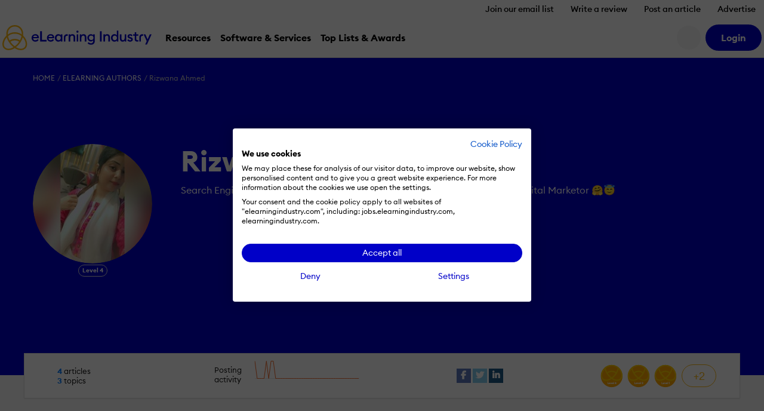

--- FILE ---
content_type: image/svg+xml
request_url: https://cdn.elearningindustry.com/wp-content/uploads/2021/07/Level-Badges_04.svg
body_size: 1847
content:
<?xml version="1.0" encoding="utf-8"?>
<!-- Generator: Adobe Illustrator 25.0.0, SVG Export Plug-In . SVG Version: 6.00 Build 0)  -->
<svg version="1.1" id="Layer_1" xmlns="http://www.w3.org/2000/svg" xmlns:xlink="http://www.w3.org/1999/xlink" x="0px" y="0px"
	 viewBox="0 0 700 700" style="enable-background:new 0 0 700 700;" xml:space="preserve">
<style type="text/css">
	.st0{fill:#FFFFFF;}
	.st1{fill:#FCB813;}
	.st2{fill:#0000C7;}
	.st3{fill:#F0F0F0;}
	.st4{fill:#0000C8;}
	.st5{fill:#00CEC8;}
	.st6{fill:#006DFF;}
	.st7{fill:#6B00E8;}
	.st8{fill:#AF00E8;}
	.st9{fill:#FFCE00;}
	.st10{fill:#FDB913;}
	.st11{fill:#FFA800;}
	.st12{fill:#FF8600;}
	.st13{fill:#FF5300;}
	.st14{fill:#00008C;}
	.st15{fill:#000051;}
	.st16{clip-path:url(#SVGID_2_);}
	.st17{clip-path:url(#SVGID_4_);}
	.st18{clip-path:url(#SVGID_6_);}
	.st19{clip-path:url(#SVGID_8_);}
	.st20{clip-path:url(#SVGID_10_);}
	.st21{clip-path:url(#SVGID_12_);}
	.st22{clip-path:url(#SVGID_14_);}
	.st23{clip-path:url(#SVGID_16_);}
	.st24{clip-path:url(#SVGID_18_);}
	.st25{clip-path:url(#SVGID_20_);}
	.st26{clip-path:url(#SVGID_22_);}
	.st27{clip-path:url(#SVGID_24_);}
	.st28{clip-path:url(#SVGID_26_);}
	.st29{clip-path:url(#SVGID_28_);}
	.st30{clip-path:url(#SVGID_30_);}
	.st31{clip-path:url(#SVGID_32_);}
	.st32{clip-path:url(#SVGID_34_);}
	.st33{clip-path:url(#SVGID_36_);}
	.st34{clip-path:url(#SVGID_38_);}
	.st35{clip-path:url(#SVGID_40_);}
	.st36{clip-path:url(#SVGID_42_);}
	.st37{clip-path:url(#SVGID_44_);}
	.st38{clip-path:url(#SVGID_46_);}
	.st39{clip-path:url(#SVGID_48_);}
	.st40{clip-path:url(#SVGID_50_);}
	.st41{clip-path:url(#SVGID_52_);}
	.st42{clip-path:url(#SVGID_54_);}
	.st43{clip-path:url(#SVGID_56_);}
	.st44{clip-path:url(#SVGID_58_);}
	.st45{clip-path:url(#SVGID_60_);}
	.st46{clip-path:url(#SVGID_62_);}
	.st47{clip-path:url(#SVGID_64_);}
	.st48{clip-path:url(#SVGID_66_);}
	.st49{clip-path:url(#SVGID_68_);}
	.st50{clip-path:url(#SVGID_70_);}
	.st51{clip-path:url(#SVGID_72_);}
	.st52{clip-path:url(#SVGID_74_);}
	.st53{clip-path:url(#SVGID_76_);}
	.st54{clip-path:url(#SVGID_78_);}
	.st55{clip-path:url(#SVGID_80_);}
	.st56{clip-path:url(#SVGID_82_);}
</style>
<g>
	<path class="st11" d="M655,304.2C631.2,158.1,504.4,46.5,351.6,46.5c-122.2,0-227.8,71.3-277.3,174.6
		C55,261.3,44.1,306.3,44.1,353.9c0,169.8,137.6,307.4,307.4,307.4c169.8,0,307.4-137.6,307.4-307.4C659,337,657.6,320.4,655,304.2z
		"/>
</g>
<g>
	<path class="st0" d="M235.3,519.3h12.7v44.6h23.5v12.2h-36.2V519.3z"/>
	<path class="st0" d="M273.3,556.1c0-11.9,8.9-20.9,21-20.9c10.6,0,19.9,6.6,19.9,19.5c0,1,0,2.3-0.2,4.2h-29c0.7,4.8,5.2,7,9.8,7
		c4.6,0,8.2-2.2,9.7-4.6l9,6.7c-3.8,5.3-10.4,8.8-18.8,8.8C282.8,577,273.3,569,273.3,556.1z M285.3,551h17c-1-4.2-4.7-6-8.2-6
		C290.5,545,286.3,546.6,285.3,551z"/>
	<path class="st0" d="M313.7,536.1H327l9.8,24.2l9.7-24.2h13.4l-17.5,40h-11.2L313.7,536.1z"/>
	<path class="st0" d="M358.9,556.1c0-11.9,8.9-20.9,21-20.9c10.6,0,19.9,6.6,19.9,19.5c0,1,0,2.3-0.2,4.2h-29c0.7,4.8,5.2,7,9.8,7
		c4.6,0,8.2-2.2,9.7-4.6l9,6.7c-3.8,5.3-10.4,8.8-18.8,8.8C368.5,577,358.9,569,358.9,556.1z M370.9,551h17c-1-4.2-4.7-6-8.2-6
		C376.1,545,372,546.6,370.9,551z"/>
	<path class="st0" d="M405.5,516.1h12.1v60h-12.1V516.1z"/>
	<path class="st0" d="M465.7,563.8H438V554l29-34.7h10.9v33.4h7.3v11h-7.3v12.3h-12.1V563.8z M465.7,537l-13,15.7h13V537z"/>
</g>
<g>
	<defs>
		<path id="SVGID_9_" d="M651.2,422.6c33.2-144.3-42-295.5-183.5-353.3C354.6,23.1,229.9,49.3,145,126.1
			c-33.1,29.9-60.1,67.6-78.1,111.6C2.8,394.9,78.2,574.4,235.4,638.5c157.2,64.2,336.6-11.2,400.8-168.4
			C642.6,454.5,647.6,438.6,651.2,422.6z"/>
	</defs>
	<clipPath id="SVGID_2_">
		<use xlink:href="#SVGID_9_"  style="overflow:visible;"/>
	</clipPath>
	<g class="st16">
		<g>
			<path class="st9" d="M653.8,293.9c-10.8-58.7-43.6-117.7-92.3-166.2c-1-1-1.9-1.8-2.9-2.8l0.2-0.2c-0.6-0.6-1.2-1.1-1.8-1.7
				c10.1-77.9-8.4-150.4-58.5-200.1c-39.8-39.5-91.2-60.3-148.7-60.2c-56.7,0.2-109.4,21.8-148.4,61v0c-50,50.3-68,123.2-57.2,201.5
				c-0.2,0.2-0.5,0.4-0.7,0.7l0.2,0.2c-1.4,1.3-2.7,2.6-4.1,4c-48.4,48.7-81,107.8-91.7,166.3c-11.1,61,2.7,114.4,38.8,150.3
				c28.1,28,67.1,41.7,110.4,41.5c48.5-0.1,102.3-17.6,152.4-51.7c50.5,34.2,104.9,51.6,153.8,51.5c43.8-0.1,83.3-14.2,111.6-42.8
				C651.3,408.8,665.1,355.1,653.8,293.9z M351.3,389.9c-13.7-10.5-36.6-28.7-49.1-41.2c-22.9-22.8-42.7-47.1-59.5-72.1
				c32-21.6,70.1-33.4,108.9-33.5c39-0.1,76.1,11,108.2,32.3c-16.7,25.3-36.6,49.9-59.5,73C387.9,360.9,365,379.3,351.3,389.9z
				 M478.8,244c-37.9-24.7-81.5-37.7-127.3-37.5c-45.6,0.1-90.3,13.8-128,38.9c-19.5-35.1-33-71.1-40.1-106c0,0,0,0,0,0l-0.1-0.1
				c0-0.1,0-0.1,0-0.2c45.9-39.8,104.8-61.7,167.8-61.9c63.5-0.2,120.8,20.5,167.1,60C511.4,172.4,498.2,208.6,478.8,244z
				 M227.5-50.4c32.1-32.2,75.6-50.1,122.5-50.2c47.6-0.1,90.1,17,122.8,49.5c36.9,36.7,53.2,88.6,50.7,145.9
				C474,59.4,414.2,40.4,351,40.6c-63.7,0.2-123.8,19.9-173.3,56.1C174.6,39,190.6-13.3,227.5-50.4z M112.7,420.7
				c-27.3-27.1-37.5-69-28.6-117.8c8.4-46.2,32.8-93.1,69.1-133.8c19.1,71,60.8,143.6,123.1,205.5c11.4,11.3,29.7,26.2,43.8,37.4
				C242.4,461.3,158,465.8,112.7,420.7z M589.1,419.3c-45.4,45.7-130,42.2-208.1-6.1c14.3-11.3,33.5-27,45.3-38.9
				c62.2-62.5,103.5-135.7,122.1-207.1c36.4,40.4,60.9,87.1,69.3,133.3C626.8,349.5,616.6,391.7,589.1,419.3z"/>
		</g>
	</g>
</g>
</svg>


--- FILE ---
content_type: image/svg+xml
request_url: https://cdn.elearningindustry.com/wp-content/uploads/2021/07/Level-Badges_01.svg
body_size: 1814
content:
<?xml version="1.0" encoding="utf-8"?>
<!-- Generator: Adobe Illustrator 25.0.0, SVG Export Plug-In . SVG Version: 6.00 Build 0)  -->
<svg version="1.1" id="Layer_1" xmlns="http://www.w3.org/2000/svg" xmlns:xlink="http://www.w3.org/1999/xlink" x="0px" y="0px"
	 viewBox="0 0 700 700" style="enable-background:new 0 0 700 700;" xml:space="preserve">
<style type="text/css">
	.st0{fill:#FFFFFF;}
	.st1{fill:#FCB813;}
	.st2{fill:#0000C7;}
	.st3{fill:#F0F0F0;}
	.st4{fill:#0000C8;}
	.st5{fill:#00CEC8;}
	.st6{fill:#006DFF;}
	.st7{fill:#6B00E8;}
	.st8{fill:#AF00E8;}
	.st9{fill:#FFCE00;}
	.st10{fill:#FDB913;}
	.st11{fill:#FFA800;}
	.st12{fill:#FF8600;}
	.st13{fill:#FF5300;}
	.st14{fill:#00008C;}
	.st15{fill:#000051;}
	.st16{clip-path:url(#SVGID_2_);}
	.st17{clip-path:url(#SVGID_4_);}
	.st18{clip-path:url(#SVGID_6_);}
	.st19{clip-path:url(#SVGID_8_);}
	.st20{clip-path:url(#SVGID_10_);}
	.st21{clip-path:url(#SVGID_12_);}
	.st22{clip-path:url(#SVGID_14_);}
	.st23{clip-path:url(#SVGID_16_);}
	.st24{clip-path:url(#SVGID_18_);}
	.st25{clip-path:url(#SVGID_20_);}
	.st26{clip-path:url(#SVGID_22_);}
	.st27{clip-path:url(#SVGID_24_);}
	.st28{clip-path:url(#SVGID_26_);}
	.st29{clip-path:url(#SVGID_28_);}
	.st30{clip-path:url(#SVGID_30_);}
	.st31{clip-path:url(#SVGID_32_);}
	.st32{clip-path:url(#SVGID_34_);}
	.st33{clip-path:url(#SVGID_36_);}
	.st34{clip-path:url(#SVGID_38_);}
	.st35{clip-path:url(#SVGID_40_);}
	.st36{clip-path:url(#SVGID_42_);}
	.st37{clip-path:url(#SVGID_44_);}
	.st38{clip-path:url(#SVGID_46_);}
	.st39{clip-path:url(#SVGID_48_);}
	.st40{clip-path:url(#SVGID_50_);}
	.st41{clip-path:url(#SVGID_52_);}
	.st42{clip-path:url(#SVGID_54_);}
	.st43{clip-path:url(#SVGID_56_);}
	.st44{clip-path:url(#SVGID_58_);}
	.st45{clip-path:url(#SVGID_60_);}
	.st46{clip-path:url(#SVGID_62_);}
	.st47{clip-path:url(#SVGID_64_);}
	.st48{clip-path:url(#SVGID_66_);}
	.st49{clip-path:url(#SVGID_68_);}
	.st50{clip-path:url(#SVGID_70_);}
	.st51{clip-path:url(#SVGID_72_);}
	.st52{clip-path:url(#SVGID_74_);}
	.st53{clip-path:url(#SVGID_76_);}
	.st54{clip-path:url(#SVGID_78_);}
	.st55{clip-path:url(#SVGID_80_);}
	.st56{clip-path:url(#SVGID_82_);}
</style>
<g>
	<path class="st11" d="M655,304.2C631.2,158.1,504.4,46.5,351.6,46.5c-122.2,0-227.8,71.3-277.3,174.6
		C55,261.3,44.1,306.3,44.1,353.9c0,169.8,137.6,307.4,307.4,307.4c169.8,0,307.4-137.6,307.4-307.4C659,337,657.6,320.4,655,304.2z
		"/>
</g>
<g>
	<path class="st0" d="M245.9,519.3h12.7v44.6h23.5v12.2h-36.2V519.3z"/>
	<path class="st0" d="M283.8,556.1c0-11.9,8.9-20.9,21-20.9c10.6,0,19.9,6.6,19.9,19.5c0,1,0,2.3-0.2,4.2h-29c0.7,4.8,5.2,7,9.8,7
		c4.6,0,8.2-2.2,9.7-4.6l9,6.7c-3.8,5.3-10.4,8.8-18.8,8.8C293.3,577,283.8,569,283.8,556.1z M295.8,551h17c-1-4.2-4.7-6-8.2-6
		C301,545,296.8,546.6,295.8,551z"/>
	<path class="st0" d="M324.2,536.1h13.4l9.8,24.2l9.7-24.2h13.4l-17.5,40h-11.2L324.2,536.1z"/>
	<path class="st0" d="M369.5,556.1c0-11.9,8.9-20.9,21-20.9c10.6,0,19.9,6.6,19.9,19.5c0,1,0,2.3-0.2,4.2h-29c0.7,4.8,5.2,7,9.8,7
		c4.6,0,8.2-2.2,9.7-4.6l9,6.7c-3.8,5.3-10.4,8.8-18.8,8.8C379,577,369.5,569,369.5,556.1z M381.5,551h17c-1-4.2-4.7-6-8.2-6
		C386.7,545,382.5,546.6,381.5,551z"/>
	<path class="st0" d="M416,516.1h12.1v60H416V516.1z"/>
	<path class="st0" d="M459.4,531.2h-12.3l8.6-11.9h15.8v56.8h-12.1V531.2z"/>
</g>
<g>
	<defs>
		<path id="SVGID_1_" d="M651.2,422.6c33.2-144.3-42-295.5-183.5-353.3C354.6,23.1,229.9,49.3,145,126.1
			c-33.1,29.9-60.1,67.6-78.1,111.6C2.8,394.9,78.2,574.4,235.4,638.5c157.2,64.2,336.6-11.2,400.8-168.4
			C642.6,454.5,647.6,438.6,651.2,422.6z"/>
	</defs>
	<clipPath id="SVGID_2_">
		<use xlink:href="#SVGID_1_"  style="overflow:visible;"/>
	</clipPath>
	<g class="st16">
		<g>
			<path class="st9" d="M653.8,293.9c-10.8-58.7-43.6-117.7-92.3-166.2c-1-1-1.9-1.8-2.9-2.8l0.2-0.2c-0.6-0.6-1.2-1.1-1.8-1.7
				c10.1-77.9-8.4-150.4-58.5-200.1c-39.8-39.5-91.2-60.3-148.7-60.2c-56.7,0.2-109.4,21.8-148.4,61v0c-50,50.3-68,123.2-57.2,201.5
				c-0.2,0.2-0.5,0.4-0.7,0.7l0.2,0.2c-1.4,1.3-2.7,2.6-4.1,4c-48.4,48.7-81,107.8-91.7,166.3c-11.1,61,2.7,114.4,38.8,150.3
				c28.1,28,67.1,41.7,110.4,41.5c48.5-0.1,102.3-17.6,152.4-51.7c50.5,34.2,104.9,51.6,153.8,51.5c43.8-0.1,83.3-14.2,111.6-42.8
				C651.3,408.8,665.1,355.1,653.8,293.9z M351.3,389.9c-13.7-10.5-36.6-28.7-49.1-41.2c-22.9-22.8-42.7-47.1-59.5-72.1
				c32-21.6,70.1-33.4,108.9-33.5c39-0.1,76.1,11,108.2,32.3c-16.7,25.3-36.6,49.9-59.5,73C387.9,360.9,365,379.3,351.3,389.9z
				 M478.8,244c-37.9-24.7-81.5-37.7-127.3-37.5c-45.6,0.1-90.3,13.8-128,38.9c-19.5-35.1-33-71.1-40.1-106c0,0,0,0,0,0l-0.1-0.1
				c0-0.1,0-0.1,0-0.2c45.9-39.8,104.8-61.7,167.8-61.9c63.5-0.2,120.8,20.5,167.1,60C511.4,172.4,498.2,208.6,478.8,244z
				 M227.5-50.4c32.1-32.2,75.6-50.1,122.5-50.2c47.6-0.1,90.1,17,122.8,49.5c36.9,36.7,53.2,88.6,50.7,145.9
				C474,59.4,414.2,40.4,351,40.6c-63.7,0.2-123.8,19.9-173.3,56.1C174.6,39,190.6-13.3,227.5-50.4z M112.7,420.7
				c-27.3-27.1-37.5-69-28.6-117.8c8.4-46.2,32.8-93.1,69.1-133.8c19.1,71,60.8,143.6,123.1,205.5c11.4,11.3,29.7,26.2,43.8,37.4
				C242.4,461.3,158,465.8,112.7,420.7z M589.1,419.3c-45.4,45.7-130,42.2-208.1-6.1c14.3-11.3,33.5-27,45.3-38.9
				c62.2-62.5,103.5-135.7,122.1-207.1c36.4,40.4,60.9,87.1,69.3,133.3C626.8,349.5,616.6,391.7,589.1,419.3z"/>
		</g>
	</g>
</g>
</svg>


--- FILE ---
content_type: image/svg+xml
request_url: https://cdn.elearningindustry.com/wp-content/uploads/2021/07/Level-Badges_03.svg
body_size: 1936
content:
<?xml version="1.0" encoding="utf-8"?>
<!-- Generator: Adobe Illustrator 25.0.0, SVG Export Plug-In . SVG Version: 6.00 Build 0)  -->
<svg version="1.1" id="Layer_1" xmlns="http://www.w3.org/2000/svg" xmlns:xlink="http://www.w3.org/1999/xlink" x="0px" y="0px"
	 viewBox="0 0 700 700" style="enable-background:new 0 0 700 700;" xml:space="preserve">
<style type="text/css">
	.st0{fill:#FFFFFF;}
	.st1{fill:#FCB813;}
	.st2{fill:#0000C7;}
	.st3{fill:#F0F0F0;}
	.st4{fill:#0000C8;}
	.st5{fill:#00CEC8;}
	.st6{fill:#006DFF;}
	.st7{fill:#6B00E8;}
	.st8{fill:#AF00E8;}
	.st9{fill:#FFCE00;}
	.st10{fill:#FDB913;}
	.st11{fill:#FFA800;}
	.st12{fill:#FF8600;}
	.st13{fill:#FF5300;}
	.st14{fill:#00008C;}
	.st15{fill:#000051;}
	.st16{clip-path:url(#SVGID_2_);}
	.st17{clip-path:url(#SVGID_4_);}
	.st18{clip-path:url(#SVGID_6_);}
	.st19{clip-path:url(#SVGID_8_);}
	.st20{clip-path:url(#SVGID_10_);}
	.st21{clip-path:url(#SVGID_12_);}
	.st22{clip-path:url(#SVGID_14_);}
	.st23{clip-path:url(#SVGID_16_);}
	.st24{clip-path:url(#SVGID_18_);}
	.st25{clip-path:url(#SVGID_20_);}
	.st26{clip-path:url(#SVGID_22_);}
	.st27{clip-path:url(#SVGID_24_);}
	.st28{clip-path:url(#SVGID_26_);}
	.st29{clip-path:url(#SVGID_28_);}
	.st30{clip-path:url(#SVGID_30_);}
	.st31{clip-path:url(#SVGID_32_);}
	.st32{clip-path:url(#SVGID_34_);}
	.st33{clip-path:url(#SVGID_36_);}
	.st34{clip-path:url(#SVGID_38_);}
	.st35{clip-path:url(#SVGID_40_);}
	.st36{clip-path:url(#SVGID_42_);}
	.st37{clip-path:url(#SVGID_44_);}
	.st38{clip-path:url(#SVGID_46_);}
	.st39{clip-path:url(#SVGID_48_);}
	.st40{clip-path:url(#SVGID_50_);}
	.st41{clip-path:url(#SVGID_52_);}
	.st42{clip-path:url(#SVGID_54_);}
	.st43{clip-path:url(#SVGID_56_);}
	.st44{clip-path:url(#SVGID_58_);}
	.st45{clip-path:url(#SVGID_60_);}
	.st46{clip-path:url(#SVGID_62_);}
	.st47{clip-path:url(#SVGID_64_);}
	.st48{clip-path:url(#SVGID_66_);}
	.st49{clip-path:url(#SVGID_68_);}
	.st50{clip-path:url(#SVGID_70_);}
	.st51{clip-path:url(#SVGID_72_);}
	.st52{clip-path:url(#SVGID_74_);}
	.st53{clip-path:url(#SVGID_76_);}
	.st54{clip-path:url(#SVGID_78_);}
	.st55{clip-path:url(#SVGID_80_);}
	.st56{clip-path:url(#SVGID_82_);}
</style>
<g>
	<path class="st11" d="M655,304.2C631.2,158.1,504.4,46.5,351.6,46.5c-122.2,0-227.8,71.3-277.3,174.6
		C55,261.3,44.1,306.3,44.1,353.9c0,169.8,137.6,307.4,307.4,307.4c169.8,0,307.4-137.6,307.4-307.4C659,337,657.6,320.4,655,304.2z
		"/>
</g>
<g>
	<path class="st0" d="M237.5,519.3h12.7v44.6h23.5v12.2h-36.2V519.3z"/>
	<path class="st0" d="M275.4,556.1c0-11.9,8.9-20.9,21-20.9c10.6,0,19.9,6.6,19.9,19.5c0,1,0,2.3-0.2,4.2h-29c0.7,4.8,5.2,7,9.8,7
		c4.6,0,8.2-2.2,9.7-4.6l9,6.7c-3.8,5.3-10.4,8.8-18.8,8.8C284.9,577,275.4,569,275.4,556.1z M287.4,551h17c-1-4.2-4.7-6-8.2-6
		C292.6,545,288.4,546.6,287.4,551z"/>
	<path class="st0" d="M315.8,536.1h13.4l9.8,24.2l9.7-24.2H362l-17.5,40h-11.2L315.8,536.1z"/>
	<path class="st0" d="M361.1,556.1c0-11.9,8.9-20.9,21-20.9c10.6,0,19.9,6.6,19.9,19.5c0,1,0,2.3-0.2,4.2h-29c0.7,4.8,5.2,7,9.8,7
		c4.6,0,8.2-2.2,9.7-4.6l9,6.7c-3.8,5.3-10.4,8.8-18.8,8.8C370.6,577,361.1,569,361.1,556.1z M373.1,551h17c-1-4.2-4.7-6-8.2-6
		C378.3,545,374.1,546.6,373.1,551z"/>
	<path class="st0" d="M407.6,516.1h12.1v60h-12.1V516.1z"/>
	<path class="st0" d="M441.2,557.4h12c0.6,5.2,4.2,7.7,9.4,7.7c4.6,0,7.8-2.6,7.8-6.2c0.1-4.1-3.3-6.9-8.4-6.9h-5v-9.7h4.3
		c5,0,7.4-2.6,7.4-6.2c0.1-3.4-2.8-5.8-6.5-5.8c-4.8,0-8,3.3-7.9,7.1h-12.1c0-12.1,10.1-19,20-19c12.2,0,18.6,7.8,18.6,16.7
		c0,5.5-3,9.9-5.9,12.2c3.8,1.8,7.5,6.2,7.5,12.6c0,10-8,17.1-20,17.1C452,577,441.7,570.4,441.2,557.4z"/>
</g>
<g>
	<defs>
		<path id="SVGID_7_" d="M651.2,422.6c33.2-144.3-42-295.5-183.5-353.3C354.6,23.1,229.9,49.3,145,126.1
			c-33.1,29.9-60.1,67.6-78.1,111.6C2.8,394.9,78.2,574.4,235.4,638.5c157.2,64.2,336.6-11.2,400.8-168.4
			C642.6,454.5,647.6,438.6,651.2,422.6z"/>
	</defs>
	<clipPath id="SVGID_2_">
		<use xlink:href="#SVGID_7_"  style="overflow:visible;"/>
	</clipPath>
	<g class="st16">
		<g>
			<path class="st9" d="M653.8,293.9c-10.8-58.7-43.6-117.7-92.3-166.2c-1-1-1.9-1.8-2.9-2.8l0.2-0.2c-0.6-0.6-1.2-1.1-1.8-1.7
				c10.1-77.9-8.4-150.4-58.5-200.1c-39.8-39.5-91.2-60.3-148.7-60.2c-56.7,0.2-109.4,21.8-148.4,61v0c-50,50.3-68,123.2-57.2,201.5
				c-0.2,0.2-0.5,0.4-0.7,0.7l0.2,0.2c-1.4,1.3-2.7,2.6-4.1,4c-48.4,48.7-81,107.8-91.7,166.3c-11.1,61,2.7,114.4,38.8,150.3
				c28.1,28,67.1,41.7,110.4,41.5c48.5-0.1,102.3-17.6,152.4-51.7c50.5,34.2,104.9,51.6,153.8,51.5c43.8-0.1,83.3-14.2,111.6-42.8
				C651.3,408.8,665.1,355.1,653.8,293.9z M351.3,389.9c-13.7-10.5-36.6-28.7-49.1-41.2c-22.9-22.8-42.7-47.1-59.5-72.1
				c32-21.6,70.1-33.4,108.9-33.5c39-0.1,76.1,11,108.2,32.3c-16.7,25.3-36.6,49.9-59.5,73C387.9,360.9,365,379.3,351.3,389.9z
				 M478.8,244c-37.9-24.7-81.5-37.7-127.3-37.5c-45.6,0.1-90.3,13.8-128,38.9c-19.5-35.1-33-71.1-40.1-106c0,0,0,0,0,0l-0.1-0.1
				c0-0.1,0-0.1,0-0.2c45.9-39.8,104.8-61.7,167.8-61.9c63.5-0.2,120.8,20.5,167.1,60C511.4,172.4,498.2,208.6,478.8,244z
				 M227.5-50.4c32.1-32.2,75.6-50.1,122.5-50.2c47.6-0.1,90.1,17,122.8,49.5c36.9,36.7,53.2,88.6,50.7,145.9
				C474,59.4,414.2,40.4,351,40.6c-63.7,0.2-123.8,19.9-173.3,56.1C174.6,39,190.6-13.3,227.5-50.4z M112.7,420.7
				c-27.3-27.1-37.5-69-28.6-117.8c8.4-46.2,32.8-93.1,69.1-133.8c19.1,71,60.8,143.6,123.1,205.5c11.4,11.3,29.7,26.2,43.8,37.4
				C242.4,461.3,158,465.8,112.7,420.7z M589.1,419.3c-45.4,45.7-130,42.2-208.1-6.1c14.3-11.3,33.5-27,45.3-38.9
				c62.2-62.5,103.5-135.7,122.1-207.1c36.4,40.4,60.9,87.1,69.3,133.3C626.8,349.5,616.6,391.7,589.1,419.3z"/>
		</g>
	</g>
</g>
</svg>
